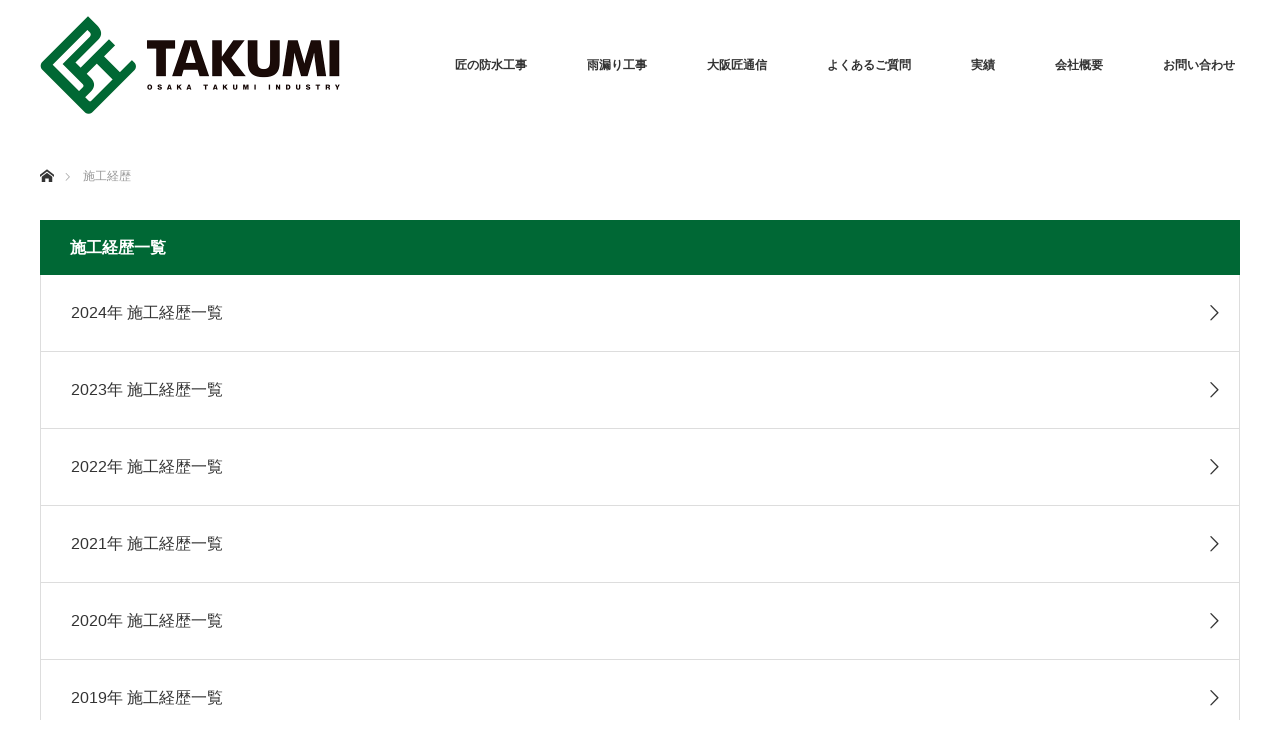

--- FILE ---
content_type: text/html; charset=UTF-8
request_url: https://takumi-kougyo.co.jp/history/
body_size: 12324
content:
<!DOCTYPE html>
<html class="pc" lang="ja">
<head prefix="og: http://ogp.me/ns# fb: http://ogp.me/ns/fb#">
<meta charset="UTF-8">
<!--[if IE]><meta http-equiv="X-UA-Compatible" content="IE=edge"><![endif]-->
<meta name="viewport" content="width=device-width">
<title>施工経歴 アーカイブ | 大阪・東大阪での防水工事、雨漏り補修は大阪匠工業へ</title>
<meta property="og:type" content="website">
<meta property="og:url" content="https://takumi-kougyo.co.jp/history/">
<meta property="og:title" content="施工経歴 アーカイブ | 大阪・東大阪での防水工事、雨漏り補修は大阪匠工業へ">
<meta property="og:description" content="">
<meta property="og:site_name" content="大阪・東大阪での防水工事、雨漏り補修は大阪匠工業へ">
<meta property="og:image" content="https://takumi-kougyo.co.jp/wp_t/wp-content/uploads/2022/04/takumi_ogp.png">
<meta property="og:image:secure_url" content="https://takumi-kougyo.co.jp/wp_t/wp-content/uploads/2022/04/takumi_ogp.png"> 
<meta property="og:image:width" content="1200"> 
<meta property="og:image:height" content="630">
<meta name="twitter:card" content="summary">
<meta name="twitter:site" content="@takumi_kougyo">
<meta name="twitter:creator" content="takumi_kougyo">
<meta name="twitter:title" content="施工経歴 アーカイブ | 大阪・東大阪での防水工事、雨漏り補修は大阪匠工業へ">
<meta property="twitter:description" content="">
<link rel="pingback" href="https://takumi-kougyo.co.jp/wp_t/xmlrpc.php">
<meta name='robots' content='index, follow, max-image-preview:large, max-snippet:-1, max-video-preview:-1' />

	<!-- This site is optimized with the Yoast SEO plugin v21.1 - https://yoast.com/wordpress/plugins/seo/ -->
	<link rel="canonical" href="https://takumi-kougyo.co.jp/history/" />
	<link rel="next" href="https://takumi-kougyo.co.jp/history/page/2/" />
	<meta property="og:locale" content="ja_JP" />
	<meta property="og:type" content="website" />
	<meta property="og:title" content="施工経歴 アーカイブ | 大阪・東大阪での防水工事、雨漏り補修は大阪匠工業へ" />
	<meta property="og:url" content="https://takumi-kougyo.co.jp/history/" />
	<meta property="og:site_name" content="大阪・東大阪での防水工事、雨漏り補修は大阪匠工業へ" />
	<meta name="twitter:card" content="summary_large_image" />
	<script type="application/ld+json" class="yoast-schema-graph">{"@context":"https://schema.org","@graph":[{"@type":"CollectionPage","@id":"https://takumi-kougyo.co.jp/history/","url":"https://takumi-kougyo.co.jp/history/","name":"施工経歴 アーカイブ | 大阪・東大阪での防水工事、雨漏り補修は大阪匠工業へ","isPartOf":{"@id":"https://takumi-kougyo.co.jp/#website"},"breadcrumb":{"@id":"https://takumi-kougyo.co.jp/history/#breadcrumb"},"inLanguage":"ja"},{"@type":"BreadcrumbList","@id":"https://takumi-kougyo.co.jp/history/#breadcrumb","itemListElement":[{"@type":"ListItem","position":1,"name":"ホーム","item":"https://takumi-kougyo.co.jp/"},{"@type":"ListItem","position":2,"name":"施工経歴"}]},{"@type":"WebSite","@id":"https://takumi-kougyo.co.jp/#website","url":"https://takumi-kougyo.co.jp/","name":"大阪・東大阪での防水工事、雨漏り補修は大阪匠工業へ","description":"","potentialAction":[{"@type":"SearchAction","target":{"@type":"EntryPoint","urlTemplate":"https://takumi-kougyo.co.jp/?s={search_term_string}"},"query-input":"required name=search_term_string"}],"inLanguage":"ja"}]}</script>
	<!-- / Yoast SEO plugin. -->


<link rel='dns-prefetch' href='//webfonts.xserver.jp' />
<link rel="alternate" type="application/rss+xml" title="大阪・東大阪での防水工事、雨漏り補修は大阪匠工業へ &raquo; フィード" href="https://takumi-kougyo.co.jp/feed/" />
<link rel="alternate" type="application/rss+xml" title="大阪・東大阪での防水工事、雨漏り補修は大阪匠工業へ &raquo; コメントフィード" href="https://takumi-kougyo.co.jp/comments/feed/" />
<link rel="alternate" type="application/rss+xml" title="大阪・東大阪での防水工事、雨漏り補修は大阪匠工業へ &raquo; 施工経歴 フィード" href="https://takumi-kougyo.co.jp/history/feed/" />
<script type="text/javascript">
window._wpemojiSettings = {"baseUrl":"https:\/\/s.w.org\/images\/core\/emoji\/14.0.0\/72x72\/","ext":".png","svgUrl":"https:\/\/s.w.org\/images\/core\/emoji\/14.0.0\/svg\/","svgExt":".svg","source":{"concatemoji":"https:\/\/takumi-kougyo.co.jp\/wp_t\/wp-includes\/js\/wp-emoji-release.min.js?ver=442cc25df6aa59c9d8b2a5ac9b70a058"}};
/*! This file is auto-generated */
!function(e,a,t){var n,r,o,i=a.createElement("canvas"),p=i.getContext&&i.getContext("2d");function s(e,t){var a=String.fromCharCode,e=(p.clearRect(0,0,i.width,i.height),p.fillText(a.apply(this,e),0,0),i.toDataURL());return p.clearRect(0,0,i.width,i.height),p.fillText(a.apply(this,t),0,0),e===i.toDataURL()}function c(e){var t=a.createElement("script");t.src=e,t.defer=t.type="text/javascript",a.getElementsByTagName("head")[0].appendChild(t)}for(o=Array("flag","emoji"),t.supports={everything:!0,everythingExceptFlag:!0},r=0;r<o.length;r++)t.supports[o[r]]=function(e){if(p&&p.fillText)switch(p.textBaseline="top",p.font="600 32px Arial",e){case"flag":return s([127987,65039,8205,9895,65039],[127987,65039,8203,9895,65039])?!1:!s([55356,56826,55356,56819],[55356,56826,8203,55356,56819])&&!s([55356,57332,56128,56423,56128,56418,56128,56421,56128,56430,56128,56423,56128,56447],[55356,57332,8203,56128,56423,8203,56128,56418,8203,56128,56421,8203,56128,56430,8203,56128,56423,8203,56128,56447]);case"emoji":return!s([129777,127995,8205,129778,127999],[129777,127995,8203,129778,127999])}return!1}(o[r]),t.supports.everything=t.supports.everything&&t.supports[o[r]],"flag"!==o[r]&&(t.supports.everythingExceptFlag=t.supports.everythingExceptFlag&&t.supports[o[r]]);t.supports.everythingExceptFlag=t.supports.everythingExceptFlag&&!t.supports.flag,t.DOMReady=!1,t.readyCallback=function(){t.DOMReady=!0},t.supports.everything||(n=function(){t.readyCallback()},a.addEventListener?(a.addEventListener("DOMContentLoaded",n,!1),e.addEventListener("load",n,!1)):(e.attachEvent("onload",n),a.attachEvent("onreadystatechange",function(){"complete"===a.readyState&&t.readyCallback()})),(e=t.source||{}).concatemoji?c(e.concatemoji):e.wpemoji&&e.twemoji&&(c(e.twemoji),c(e.wpemoji)))}(window,document,window._wpemojiSettings);
</script>
<style type="text/css">
img.wp-smiley,
img.emoji {
	display: inline !important;
	border: none !important;
	box-shadow: none !important;
	height: 1em !important;
	width: 1em !important;
	margin: 0 0.07em !important;
	vertical-align: -0.1em !important;
	background: none !important;
	padding: 0 !important;
}
</style>
	<link rel='stylesheet' id='style-css' href='https://takumi-kougyo.co.jp/wp_t/wp-content/themes/monolith_tcd042/style.css?ver=1.9.1' type='text/css' media='all' />
<link rel='stylesheet' id='wp-block-library-css' href='https://takumi-kougyo.co.jp/wp_t/wp-includes/css/dist/block-library/style.min.css?ver=442cc25df6aa59c9d8b2a5ac9b70a058' type='text/css' media='all' />
<link rel='stylesheet' id='classic-theme-styles-css' href='https://takumi-kougyo.co.jp/wp_t/wp-includes/css/classic-themes.min.css?ver=1' type='text/css' media='all' />
<style id='global-styles-inline-css' type='text/css'>
body{--wp--preset--color--black: #000000;--wp--preset--color--cyan-bluish-gray: #abb8c3;--wp--preset--color--white: #ffffff;--wp--preset--color--pale-pink: #f78da7;--wp--preset--color--vivid-red: #cf2e2e;--wp--preset--color--luminous-vivid-orange: #ff6900;--wp--preset--color--luminous-vivid-amber: #fcb900;--wp--preset--color--light-green-cyan: #7bdcb5;--wp--preset--color--vivid-green-cyan: #00d084;--wp--preset--color--pale-cyan-blue: #8ed1fc;--wp--preset--color--vivid-cyan-blue: #0693e3;--wp--preset--color--vivid-purple: #9b51e0;--wp--preset--gradient--vivid-cyan-blue-to-vivid-purple: linear-gradient(135deg,rgba(6,147,227,1) 0%,rgb(155,81,224) 100%);--wp--preset--gradient--light-green-cyan-to-vivid-green-cyan: linear-gradient(135deg,rgb(122,220,180) 0%,rgb(0,208,130) 100%);--wp--preset--gradient--luminous-vivid-amber-to-luminous-vivid-orange: linear-gradient(135deg,rgba(252,185,0,1) 0%,rgba(255,105,0,1) 100%);--wp--preset--gradient--luminous-vivid-orange-to-vivid-red: linear-gradient(135deg,rgba(255,105,0,1) 0%,rgb(207,46,46) 100%);--wp--preset--gradient--very-light-gray-to-cyan-bluish-gray: linear-gradient(135deg,rgb(238,238,238) 0%,rgb(169,184,195) 100%);--wp--preset--gradient--cool-to-warm-spectrum: linear-gradient(135deg,rgb(74,234,220) 0%,rgb(151,120,209) 20%,rgb(207,42,186) 40%,rgb(238,44,130) 60%,rgb(251,105,98) 80%,rgb(254,248,76) 100%);--wp--preset--gradient--blush-light-purple: linear-gradient(135deg,rgb(255,206,236) 0%,rgb(152,150,240) 100%);--wp--preset--gradient--blush-bordeaux: linear-gradient(135deg,rgb(254,205,165) 0%,rgb(254,45,45) 50%,rgb(107,0,62) 100%);--wp--preset--gradient--luminous-dusk: linear-gradient(135deg,rgb(255,203,112) 0%,rgb(199,81,192) 50%,rgb(65,88,208) 100%);--wp--preset--gradient--pale-ocean: linear-gradient(135deg,rgb(255,245,203) 0%,rgb(182,227,212) 50%,rgb(51,167,181) 100%);--wp--preset--gradient--electric-grass: linear-gradient(135deg,rgb(202,248,128) 0%,rgb(113,206,126) 100%);--wp--preset--gradient--midnight: linear-gradient(135deg,rgb(2,3,129) 0%,rgb(40,116,252) 100%);--wp--preset--duotone--dark-grayscale: url('#wp-duotone-dark-grayscale');--wp--preset--duotone--grayscale: url('#wp-duotone-grayscale');--wp--preset--duotone--purple-yellow: url('#wp-duotone-purple-yellow');--wp--preset--duotone--blue-red: url('#wp-duotone-blue-red');--wp--preset--duotone--midnight: url('#wp-duotone-midnight');--wp--preset--duotone--magenta-yellow: url('#wp-duotone-magenta-yellow');--wp--preset--duotone--purple-green: url('#wp-duotone-purple-green');--wp--preset--duotone--blue-orange: url('#wp-duotone-blue-orange');--wp--preset--font-size--small: 13px;--wp--preset--font-size--medium: 20px;--wp--preset--font-size--large: 36px;--wp--preset--font-size--x-large: 42px;--wp--preset--spacing--20: 0.44rem;--wp--preset--spacing--30: 0.67rem;--wp--preset--spacing--40: 1rem;--wp--preset--spacing--50: 1.5rem;--wp--preset--spacing--60: 2.25rem;--wp--preset--spacing--70: 3.38rem;--wp--preset--spacing--80: 5.06rem;}:where(.is-layout-flex){gap: 0.5em;}body .is-layout-flow > .alignleft{float: left;margin-inline-start: 0;margin-inline-end: 2em;}body .is-layout-flow > .alignright{float: right;margin-inline-start: 2em;margin-inline-end: 0;}body .is-layout-flow > .aligncenter{margin-left: auto !important;margin-right: auto !important;}body .is-layout-constrained > .alignleft{float: left;margin-inline-start: 0;margin-inline-end: 2em;}body .is-layout-constrained > .alignright{float: right;margin-inline-start: 2em;margin-inline-end: 0;}body .is-layout-constrained > .aligncenter{margin-left: auto !important;margin-right: auto !important;}body .is-layout-constrained > :where(:not(.alignleft):not(.alignright):not(.alignfull)){max-width: var(--wp--style--global--content-size);margin-left: auto !important;margin-right: auto !important;}body .is-layout-constrained > .alignwide{max-width: var(--wp--style--global--wide-size);}body .is-layout-flex{display: flex;}body .is-layout-flex{flex-wrap: wrap;align-items: center;}body .is-layout-flex > *{margin: 0;}:where(.wp-block-columns.is-layout-flex){gap: 2em;}.has-black-color{color: var(--wp--preset--color--black) !important;}.has-cyan-bluish-gray-color{color: var(--wp--preset--color--cyan-bluish-gray) !important;}.has-white-color{color: var(--wp--preset--color--white) !important;}.has-pale-pink-color{color: var(--wp--preset--color--pale-pink) !important;}.has-vivid-red-color{color: var(--wp--preset--color--vivid-red) !important;}.has-luminous-vivid-orange-color{color: var(--wp--preset--color--luminous-vivid-orange) !important;}.has-luminous-vivid-amber-color{color: var(--wp--preset--color--luminous-vivid-amber) !important;}.has-light-green-cyan-color{color: var(--wp--preset--color--light-green-cyan) !important;}.has-vivid-green-cyan-color{color: var(--wp--preset--color--vivid-green-cyan) !important;}.has-pale-cyan-blue-color{color: var(--wp--preset--color--pale-cyan-blue) !important;}.has-vivid-cyan-blue-color{color: var(--wp--preset--color--vivid-cyan-blue) !important;}.has-vivid-purple-color{color: var(--wp--preset--color--vivid-purple) !important;}.has-black-background-color{background-color: var(--wp--preset--color--black) !important;}.has-cyan-bluish-gray-background-color{background-color: var(--wp--preset--color--cyan-bluish-gray) !important;}.has-white-background-color{background-color: var(--wp--preset--color--white) !important;}.has-pale-pink-background-color{background-color: var(--wp--preset--color--pale-pink) !important;}.has-vivid-red-background-color{background-color: var(--wp--preset--color--vivid-red) !important;}.has-luminous-vivid-orange-background-color{background-color: var(--wp--preset--color--luminous-vivid-orange) !important;}.has-luminous-vivid-amber-background-color{background-color: var(--wp--preset--color--luminous-vivid-amber) !important;}.has-light-green-cyan-background-color{background-color: var(--wp--preset--color--light-green-cyan) !important;}.has-vivid-green-cyan-background-color{background-color: var(--wp--preset--color--vivid-green-cyan) !important;}.has-pale-cyan-blue-background-color{background-color: var(--wp--preset--color--pale-cyan-blue) !important;}.has-vivid-cyan-blue-background-color{background-color: var(--wp--preset--color--vivid-cyan-blue) !important;}.has-vivid-purple-background-color{background-color: var(--wp--preset--color--vivid-purple) !important;}.has-black-border-color{border-color: var(--wp--preset--color--black) !important;}.has-cyan-bluish-gray-border-color{border-color: var(--wp--preset--color--cyan-bluish-gray) !important;}.has-white-border-color{border-color: var(--wp--preset--color--white) !important;}.has-pale-pink-border-color{border-color: var(--wp--preset--color--pale-pink) !important;}.has-vivid-red-border-color{border-color: var(--wp--preset--color--vivid-red) !important;}.has-luminous-vivid-orange-border-color{border-color: var(--wp--preset--color--luminous-vivid-orange) !important;}.has-luminous-vivid-amber-border-color{border-color: var(--wp--preset--color--luminous-vivid-amber) !important;}.has-light-green-cyan-border-color{border-color: var(--wp--preset--color--light-green-cyan) !important;}.has-vivid-green-cyan-border-color{border-color: var(--wp--preset--color--vivid-green-cyan) !important;}.has-pale-cyan-blue-border-color{border-color: var(--wp--preset--color--pale-cyan-blue) !important;}.has-vivid-cyan-blue-border-color{border-color: var(--wp--preset--color--vivid-cyan-blue) !important;}.has-vivid-purple-border-color{border-color: var(--wp--preset--color--vivid-purple) !important;}.has-vivid-cyan-blue-to-vivid-purple-gradient-background{background: var(--wp--preset--gradient--vivid-cyan-blue-to-vivid-purple) !important;}.has-light-green-cyan-to-vivid-green-cyan-gradient-background{background: var(--wp--preset--gradient--light-green-cyan-to-vivid-green-cyan) !important;}.has-luminous-vivid-amber-to-luminous-vivid-orange-gradient-background{background: var(--wp--preset--gradient--luminous-vivid-amber-to-luminous-vivid-orange) !important;}.has-luminous-vivid-orange-to-vivid-red-gradient-background{background: var(--wp--preset--gradient--luminous-vivid-orange-to-vivid-red) !important;}.has-very-light-gray-to-cyan-bluish-gray-gradient-background{background: var(--wp--preset--gradient--very-light-gray-to-cyan-bluish-gray) !important;}.has-cool-to-warm-spectrum-gradient-background{background: var(--wp--preset--gradient--cool-to-warm-spectrum) !important;}.has-blush-light-purple-gradient-background{background: var(--wp--preset--gradient--blush-light-purple) !important;}.has-blush-bordeaux-gradient-background{background: var(--wp--preset--gradient--blush-bordeaux) !important;}.has-luminous-dusk-gradient-background{background: var(--wp--preset--gradient--luminous-dusk) !important;}.has-pale-ocean-gradient-background{background: var(--wp--preset--gradient--pale-ocean) !important;}.has-electric-grass-gradient-background{background: var(--wp--preset--gradient--electric-grass) !important;}.has-midnight-gradient-background{background: var(--wp--preset--gradient--midnight) !important;}.has-small-font-size{font-size: var(--wp--preset--font-size--small) !important;}.has-medium-font-size{font-size: var(--wp--preset--font-size--medium) !important;}.has-large-font-size{font-size: var(--wp--preset--font-size--large) !important;}.has-x-large-font-size{font-size: var(--wp--preset--font-size--x-large) !important;}
.wp-block-navigation a:where(:not(.wp-element-button)){color: inherit;}
:where(.wp-block-columns.is-layout-flex){gap: 2em;}
.wp-block-pullquote{font-size: 1.5em;line-height: 1.6;}
</style>
<link rel='stylesheet' id='contact-form-7-css' href='https://takumi-kougyo.co.jp/wp_t/wp-content/plugins/contact-form-7/includes/css/styles.css?ver=5.7.7' type='text/css' media='all' />
<link rel='stylesheet' id='fancybox-css' href='https://takumi-kougyo.co.jp/wp_t/wp-content/plugins/easy-fancybox/fancybox/1.5.4/jquery.fancybox.min.css?ver=442cc25df6aa59c9d8b2a5ac9b70a058' type='text/css' media='screen' />
<script type='text/javascript' src='https://takumi-kougyo.co.jp/wp_t/wp-includes/js/jquery/jquery.min.js?ver=3.6.1' id='jquery-core-js'></script>
<script type='text/javascript' src='https://takumi-kougyo.co.jp/wp_t/wp-includes/js/jquery/jquery-migrate.min.js?ver=3.3.2' id='jquery-migrate-js'></script>
<script type='text/javascript' src='//webfonts.xserver.jp/js/xserverv3.js?fadein=0&#038;ver=2.0.8' id='typesquare_std-js'></script>
<link rel="https://api.w.org/" href="https://takumi-kougyo.co.jp/wp-json/" /><style type='text/css'>
#post-3913 h1,#post-3913 h2,#post-3913 h3,#post-3913 h1:lang(ja),#post-3913 h2:lang(ja),#post-3913 h3:lang(ja),#post-3913 .entry-title:lang(ja){ font-family: "新ゴ R";}#post-3613 h1,#post-3613 h2,#post-3613 h3,#post-3613 h1:lang(ja),#post-3613 h2:lang(ja),#post-3613 h3:lang(ja),#post-3613 .entry-title:lang(ja){ font-family: "新ゴ R";}#post-2998 h1,#post-2998 h2,#post-2998 h3,#post-2998 h1:lang(ja),#post-2998 h2:lang(ja),#post-2998 h3:lang(ja),#post-2998 .entry-title:lang(ja){ font-family: "新ゴ R";}#post-2997 h1,#post-2997 h2,#post-2997 h3,#post-2997 h1:lang(ja),#post-2997 h2:lang(ja),#post-2997 h3:lang(ja),#post-2997 .entry-title:lang(ja){ font-family: "新ゴ R";}#post-2996 h1,#post-2996 h2,#post-2996 h3,#post-2996 h1:lang(ja),#post-2996 h2:lang(ja),#post-2996 h3:lang(ja),#post-2996 .entry-title:lang(ja){ font-family: "新ゴ R";}#post-2995 h1,#post-2995 h2,#post-2995 h3,#post-2995 h1:lang(ja),#post-2995 h2:lang(ja),#post-2995 h3:lang(ja),#post-2995 .entry-title:lang(ja){ font-family: "新ゴ R";}#post-2994 h1,#post-2994 h2,#post-2994 h3,#post-2994 h1:lang(ja),#post-2994 h2:lang(ja),#post-2994 h3:lang(ja),#post-2994 .entry-title:lang(ja){ font-family: "新ゴ R";}#post-2992 h1,#post-2992 h2,#post-2992 h3,#post-2992 h1:lang(ja),#post-2992 h2:lang(ja),#post-2992 h3:lang(ja),#post-2992 .entry-title:lang(ja){ font-family: "新ゴ R";}#post-2401 h1,#post-2401 h2,#post-2401 h3,#post-2401 h1:lang(ja),#post-2401 h2:lang(ja),#post-2401 h3:lang(ja),#post-2401 .entry-title:lang(ja){ font-family: "新ゴ R";}#post-2406 h1,#post-2406 h2,#post-2406 h3,#post-2406 h1:lang(ja),#post-2406 h2:lang(ja),#post-2406 h3:lang(ja),#post-2406 .entry-title:lang(ja){ font-family: "新ゴ R";}#post-3018 h1,#post-3018 h2,#post-3018 h3,#post-3018 h1:lang(ja),#post-3018 h2:lang(ja),#post-3018 h3:lang(ja),#post-3018 .entry-title:lang(ja){ font-family: "新ゴ R";}#post-3017 h1,#post-3017 h2,#post-3017 h3,#post-3017 h1:lang(ja),#post-3017 h2:lang(ja),#post-3017 h3:lang(ja),#post-3017 .entry-title:lang(ja){ font-family: "新ゴ R";}</style>

<link rel="stylesheet" href="https://takumi-kougyo.co.jp/wp_t/wp-content/themes/monolith_tcd042/css/design-plus.css?ver=1.9.1">
<link rel="stylesheet" href="https://takumi-kougyo.co.jp/wp_t/wp-content/themes/monolith_tcd042/css/sns-botton.css?ver=1.9.1">
<link rel="stylesheet" href="https://fonts.googleapis.com/css?family=Roboto:100,300">
<link rel="stylesheet" media="screen and (max-width:770px)" href="https://takumi-kougyo.co.jp/wp_t/wp-content/themes/monolith_tcd042/css/responsive.css?ver=1.9.1">
<link rel="stylesheet" media="screen and (max-width:770px)" href="https://takumi-kougyo.co.jp/wp_t/wp-content/themes/monolith_tcd042/css/footer-bar.css?ver=1.9.1">

<script src="https://takumi-kougyo.co.jp/wp_t/wp-content/themes/monolith_tcd042/js/jquery.easing.1.3.js?ver=1.9.1"></script>
<script src="https://takumi-kougyo.co.jp/wp_t/wp-content/themes/monolith_tcd042/js/jscript.js?ver=1.9.1"></script>
<script src="https://takumi-kougyo.co.jp/wp_t/wp-content/themes/monolith_tcd042/js/comment.js?ver=1.9.1"></script>
<script src="https://takumi-kougyo.co.jp/wp_t/wp-content/themes/monolith_tcd042/js/header_fix.js?ver=1.9.1"></script>

<style type="text/css">
body, input, textarea { font-family: "Segoe UI", Verdana, "游ゴシック", YuGothic, "Hiragino Kaku Gothic ProN", Meiryo, sans-serif; }
.rich_font { font-family: "Hiragino Sans", "ヒラギノ角ゴ ProN", "Hiragino Kaku Gothic ProN", "游ゴシック", YuGothic, "メイリオ", Meiryo, sans-serif; font-weight: 100;
}

body { font-size:16px; }

.pc #header .logo { font-size:21px; }
.pc #footer_top .logo { font-size:21px; }
.mobile #header .logo { font-size:18px; }
#footer_top { background: #F7F7F7; }

#logo_image img { width:50%; height:50%; }
#logo_image_mobile img { width:50%; height:50%; }

#blog_list li .image img, #related_post li a.image img, .styled_post_list1 .image img, #recent_news .image img, .project_list_widget .image img, .index_box_list .image img, #project_list .image img, #previous_next_post .image img {
  -webkit-transition: all 0.75s ease; -moz-transition: all 0.75s ease; transition: all 0.75s ease;
  -webkit-transform: scale(1); -moz-transform: scale(1); -ms-transform: scale(1); -o-transform: scale(1); transform: scale(1);
  -webkit-backface-visibility:hidden; backface-visibility:hidden;
}
#blog_list li .image:hover img, #related_post li a.image:hover img, .styled_post_list1 .image:hover img, #recent_news .image:hover img, .project_list_widget .image:hover img, .index_box_list .image:hover img, #project_list li:hover img, #previous_next_post .image:hover img {
  -webkit-transform: scale(1.2); -moz-transform: scale(1.2); -ms-transform: scale(1.2); -o-transform: scale(1.2); transform: scale(1.2);
}

.pc #global_menu > ul > li > a { color:#333333; }


a:hover, #comment_header ul li a:hover, .pc #global_menu > ul > li.active > a, .pc #global_menu li.current-menu-item > a, .pc #global_menu > ul > li > a:hover, #header_logo .logo a:hover, #bread_crumb li.home a:hover:before, #bread_crumb li a:hover,
 #archive_news_list li a .entry-date, #related_post li .title a:hover, #comment_headline, #footer_widget .footer_headline, .index_news_list ol a .entry-date, .footer_menu li:first-child a, .footer_menu li:only-child a, .color_headline, #project_title, #project_list .title span.project_title, .post_content a, .custom-html-widget a
  { color:#006835; }

.post_content a:hover, .custom-html-widget a:hover
{ color:#00A856; }

.pc #global_menu ul ul a, #return_top a:hover, .next_page_link a:hover, .collapse_category_list li a:hover .count, .slick-arrow:hover, #blog_list .category a:hover, #index_blog .index_blog_link:hover, #footer_address .button:hover, #post_meta_top .category a:hover,
 #archive_news_list .headline, .side_headline, #previous_next_page a:hover, .page_navi a:hover, .page_navi span.current, .page_navi p.back a:hover, .collapse_category_list li a:hover .count, .mobile #global_menu li a:hover,
  #wp-calendar td a:hover, #wp-calendar #prev a:hover, #wp-calendar #next a:hover, .widget_search #search-btn input:hover, .widget_search #searchsubmit:hover, .side_widget.google_search #searchsubmit:hover,
   #submit_comment:hover, #comment_header ul li a:hover, #comment_header ul li.comment_switch_active a, #comment_header #comment_closed p, #post_pagination a:hover, #post_pagination p, a.menu_button:hover, .mobile .footer_menu a:hover, .mobile #footer_menu_bottom li a:hover,
  .project_pager a:hover, #project_catgory_sort li a.active, #project_catgory_sort li a:hover, #project_catgory_sort li.current-cat a, #project_side_content h3
 { background-color:#006835; }

.pc #global_menu ul ul a:hover, .index_news_list a.archive_link:hover
 { background-color:#00A856; }

#recent_news .headline, .index_news_list .headline, #blog_list .date, #post_meta_top .date, #related_post
 { background-color:#000000; }

.index_news_list a.archive_link, #index_blog .index_blog_link, .page_navi p.back a
{ background-color:#BBBBBB; }

#comment_textarea textarea:focus, #guest_info input:focus, #comment_header ul li a:hover, #comment_header ul li.comment_switch_active a, #comment_header #comment_closed p, #post_meta_top .category a:hover, #project_catgory_sort .current-cat, #project_catgory_sort li:hover, #project_catgory_sort .current-cat:last-child, #post_pagination p, #post_pagination a:hover, .page_navi span.current, .page_navi a:hover
 { border-color:#006835; }
#project_catgory_sort .current-cat + li, #project_catgory_sort li:hover + li, .page_navi .current-cat + li a
{ border-left-color:#006835; }

@media screen and (max-width:600px) {
  #project_catgory_sort .current-cat { border-right-color:#006835!important; }
}

#comment_header ul li.comment_switch_active a:after, #comment_header #comment_closed p:after
 { border-color:#006835 transparent transparent transparent; }

.collapse_category_list li a:before
 { border-color: transparent transparent transparent #006835; }


#archive_headline { font-size:36px; }
#category_desc { font-size:14px; }
#blog_list .image:before { background:rgba(0,105,140,0.5); }
#site_loader_spinner { border:4px solid rgba(0,104,53,0.2); border-top-color:#006835; }


.index_news_list a.archive_link, #index_blog .index_blog_link, .page_navi p.back a
{  background-color:#555;  }

.pc .header_fix {
  padding-top: 130px;
}

.pc a[href*="tel:"] {
pointer-events: none;
cursor: default;
text-decoration: none;
color: #333;
}


#blog_list li .image img,
#related_post li a.image img,
.styled_post_list1 .image img,
#recent_news .image img,
.project_list_widget .image img,
.index_box_list .image img,
#project_list .image img,
#previous_next_post .image img {
  object-fit: cover;
}

#index_project .catchphrase {
  margin-bottom: 40px;
}
#index_project .catchphrase > .headline {
  font-weight: normal;
}
.index_box_list .headline {
  font-weight: bold;
}
.index_box_list .desc {}
#index_project .catchphrase .works_title {
  text-align: left;
  margin-top: 80px;
}
#index_project .catchphrase .works_title .headline {
  text-align: left;
  font-size: 40px;
  line-height: 200%;
  margin: 0 30px 0 0;
  display: inline-block;
  vertical-align: middle;
}
#index_project .catchphrase .works_title .desc {
  text-align: left;
  line-height: 200%;
  display: inline-block;
  vertical-align: middle;
  margin: 0;
}

.post_content .service_headline_1 {
  padding: 20px;
  border: 1px solid #ccc;
  border-bottom: 5px solid #006835;
  border-radius: 2px;
  background: linear-gradient(to bottom, #ffffff, #eeeeee);
}

.post_content .service_headline_2 {
  padding: 0;
  position: relative;
  display: block;
}
.post_content .service_headline_2:before {
  display: block;
  width: 100%;
  content: '';
  background: #333;
  height: 1px;
  position: absolute;
  top: 50%;
  z-index: 1;
}
.post_content .service_headline_2 span {
  display: inline-block;
  background: #fff;
  padding: 21px 20px 19px;
  position: relative;
  z-index: 200;
  left: 20px;
}

.mobile .post_content .history_table {}

.mobile .post_content .history_table table,
.mobile .post_content .history_table th,
.mobile .post_content .history_table td {
  display: block;
  border: none;
  background: transparent;
  text-align: left;
  padding: 0;
  margin: 0;
  line-height: 1.5;
}

.mobile .post_content .history_table #h_table_title {
  display: none;
}

.mobile .post_content .history_table #h_table_title {
  display: none;
}

.mobile .post_content .history_table tr {
  display: flex;
  flex-direction: row;
  flex-wrap: wrap;
  border: none;
  background: transparent;
  text-align: left;
  padding: 0;
  margin: 0 0 20px;
}
.mobile .post_content .history_table tr th:nth-child(1) {
  order: 3;
  font-weight: bold;
  width: 100%;
}
.mobile .post_content .history_table tr td:nth-child(2) {
  order: 1;
  font-size: 12px;
  color: #999;
}
.mobile .post_content .history_table tr td:nth-child(3) {
  order: 2;
  font-size: 12px;
  padding-left: 10px;
  color: #999;
}


.pc .before-after {
  padding: 0 100px;
  display: flex;
  flex-direction: column;
  align-items: flex-end;
}
.pc .before-after .photo-before {
  margin-top: 20px;
  width: 50%;
  position: relative;
  border: 1px solid #bbb;
  padding: 5px;
}
.pc .before-after .photo-before img.left-arrow {
  display: block;
  position: absolute;
  left: -50%;
  top: -40px;
  width: 50%;
}
.pc .before-after .photo-after {

  width: 100%;
  position: relative;
  border: 1px solid #bbb;
  padding: 5px;
}
.pc .before-after .photo-after + .photo-after {
  margin-top: 20px;
}
.pc .before-after .photo a,
.pc .before-after .photo img {
  margin: 0;
  display: block;
  width: 100%;
}
.pc .before-after .photo p {
  margin: 0;
}
.pc .before-after .sub-text {
  width: 138px;
  position: absolute;
  padding: 5px 0 4px;
  left: 17px;
  top: 17px;
  color: #FFF;
  text-align: center;
  font-weight: bold;
  border-radius: 5px;
  background-color: #006835;
}

.pc .sample-photo {}
.pc .sample-photo .sample-photo-list {
  list-style: none;
  margin-left: 0;
  display: flex;
  justify-content: space-between;
  flex-wrap: wrap;
}
.pc .sample-photo .sample-photo-list li {
  width: 33%;
}
.pc .sample-photo .sample-photo-list li h5 {
  background-color: #006835;
}

.mobile .before-after {
  padding: 0 0px;
  display: flex;
  flex-direction: column;
  align-items: flex-end;
}
.mobile .before-after .photo-before {
  margin-top: 10px;
  width: 50%;
  position: relative;
  border: 1px solid #bbb;
  padding: 3px;
}
.mobile .before-after .photo-before img.left-arrow {
  display: block;
  position: absolute;
  left: -50%;
  top: -20px;
  width: 50%;
}
.mobile .before-after .photo-after {

  width: 100%;
  position: relative;
  border: 1px solid #bbb;
  padding: 3px;
}
.mobile .before-after .photo-after + .photo-after {
  margin-top: 10px;
}
.mobile .before-after .photo a,
.mobile .before-after .photo img {
  margin: 0;
  display: block;
  width: 100%;
}
.mobile .before-after .photo p {
  margin: 0;
}
.mobile .before-after .sub-text {
  width: auto;
  position: absolute;
  padding: 2px 10px 2px;
  left: 5px;
  top: 5px;
  font-size: 10px;
  color: #FFF;
  text-align: center;
  font-weight: bold;
  border-radius: 2px;
  background-color: #006835;
}

.mobile .sample-photo {}
.mobile .sample-photo .sample-photo-list {
  list-style: none;
  margin-left: 0;
  display: block;
  justify-content: space-between;
  flex-wrap: wrap;
}
.mobile .sample-photo .sample-photo-list li {
  width: 100%;
}
.mobile .sample-photo .sample-photo-list li h5 {
  background-color: #006835;
  font-size: 14px;
}
</style>





<noscript><style>.lazyload[data-src]{display:none !important;}</style></noscript><style>.lazyload{background-image:none !important;}.lazyload:before{background-image:none !important;}</style><link rel="icon" href="https://takumi-kougyo.co.jp/wp_t/wp-content/uploads/2021/09/takumi_favicon.png" sizes="32x32" />
<link rel="icon" href="https://takumi-kougyo.co.jp/wp_t/wp-content/uploads/2021/09/takumi_favicon.png" sizes="192x192" />
<link rel="apple-touch-icon" href="https://takumi-kougyo.co.jp/wp_t/wp-content/uploads/2021/09/takumi_favicon.png" />
<meta name="msapplication-TileImage" content="https://takumi-kougyo.co.jp/wp_t/wp-content/uploads/2021/09/takumi_favicon.png" />
<script src="https://kit.fontawesome.com/5db90a0e21.js" crossorigin="anonymous"></script>

<!-- Global site tag (gtag.js) - Google Analytics -->
<script async src="https://www.googletagmanager.com/gtag/js?id=G-G7NWJLLW0R"></script>
<script>
  window.dataLayer = window.dataLayer || [];
  function gtag(){dataLayer.push(arguments);}
  gtag('js', new Date());

  gtag('config', 'G-G7NWJLLW0R');
</script>

<script type="text/javascript">
    (function(c,l,a,r,i,t,y){
        c[a]=c[a]||function(){(c[a].q=c[a].q||[]).push(arguments)};
        t=l.createElement(r);t.async=1;t.src="https://www.clarity.ms/tag/"+i;
        y=l.getElementsByTagName(r)[0];y.parentNode.insertBefore(t,y);
    })(window, document, "clarity", "script", "bgm0ycely9");
</script>
</head>
<body data-rsssl=1 id="body" class="archive post-type-archive post-type-archive-history fix_top mobile_header_fix">


 <div id="header" style="background-color: rgba(255, 255, 255, 0.7);">
  <div id="header_inner" class="clearfix">
   <div id="logo_image">
 <h1 class="logo">
  <a href="https://takumi-kougyo.co.jp/" title="大阪・東大阪での防水工事、雨漏り補修は大阪匠工業へ" data-label="大阪・東大阪での防水工事、雨漏り補修は大阪匠工業へ"><img class="h_logo lazyload" src="[data-uri]" alt="大阪・東大阪での防水工事、雨漏り補修は大阪匠工業へ" title="大阪・東大阪での防水工事、雨漏り補修は大阪匠工業へ" data-src="https://takumi-kougyo.co.jp/wp_t/wp-content/uploads/2022/02/takumi_logo.png?1768350989" decoding="async" data-eio-rwidth="600" data-eio-rheight="200" /><noscript><img class="h_logo" src="https://takumi-kougyo.co.jp/wp_t/wp-content/uploads/2022/02/takumi_logo.png?1768350989" alt="大阪・東大阪での防水工事、雨漏り補修は大阪匠工業へ" title="大阪・東大阪での防水工事、雨漏り補修は大阪匠工業へ" data-eio="l" /></noscript></a>
 </h1>
</div>

  
      <div id="global_menu">
    <ul id="menu-%e3%83%98%e3%83%83%e3%83%89%e3%83%8a%e3%83%93" class="menu"><li id="menu-item-2863" class="menu-item menu-item-type-post_type menu-item-object-page menu-item-has-children menu-item-2863"><a href="https://takumi-kougyo.co.jp/water-proofing/">匠の防水工事</a>
<ul class="sub-menu">
	<li id="menu-item-2854" class="menu-item menu-item-type-post_type menu-item-object-page menu-item-2854"><a href="https://takumi-kougyo.co.jp/service/">事業内容</a></li>
	<li id="menu-item-2558" class="menu-item menu-item-type-post_type menu-item-object-page menu-item-2558"><a href="https://takumi-kougyo.co.jp/workflow/">改修周期目安と施工の流れ</a></li>
	<li id="menu-item-2556" class="menu-item menu-item-type-post_type menu-item-object-page menu-item-2556"><a href="https://takumi-kougyo.co.jp/afterfollow/">保証・アフターフォロー</a></li>
</ul>
</li>
<li id="menu-item-3138" class="menu-item menu-item-type-post_type menu-item-object-page menu-item-3138"><a href="https://takumi-kougyo.co.jp/rainleaks/">雨漏り工事</a></li>
<li id="menu-item-3500" class="menu-item menu-item-type-post_type menu-item-object-page current_page_parent menu-item-has-children menu-item-3500"><a href="https://takumi-kougyo.co.jp/archive/">大阪匠通信</a>
<ul class="sub-menu">
	<li id="menu-item-2678" class="menu-item menu-item-type-taxonomy menu-item-object-category menu-item-2678"><a href="https://takumi-kougyo.co.jp/category/information/">お知らせ</a></li>
	<li id="menu-item-2679" class="menu-item menu-item-type-taxonomy menu-item-object-category menu-item-2679"><a href="https://takumi-kougyo.co.jp/category/recruit/">人材募集</a></li>
	<li id="menu-item-2680" class="menu-item menu-item-type-taxonomy menu-item-object-category menu-item-2680"><a href="https://takumi-kougyo.co.jp/category/work/">雨漏り・防水工事</a></li>
</ul>
</li>
<li id="menu-item-2075" class="menu-item menu-item-type-post_type menu-item-object-page menu-item-2075"><a href="https://takumi-kougyo.co.jp/faq/">よくあるご質問</a></li>
<li id="menu-item-2069" class="menu-item menu-item-type-custom menu-item-object-custom current-menu-ancestor current-menu-parent menu-item-has-children menu-item-2069"><a href="https://takumi-kougyo.co.jp/project/">実績</a>
<ul class="sub-menu">
	<li id="menu-item-2625" class="menu-item menu-item-type-taxonomy menu-item-object-project-cat menu-item-2625"><a href="https://takumi-kougyo.co.jp/project-cat/proofing/">防水工事</a></li>
	<li id="menu-item-2627" class="menu-item menu-item-type-taxonomy menu-item-object-project-cat menu-item-2627"><a href="https://takumi-kougyo.co.jp/project-cat/rainrepair/">雨漏り改善工事</a></li>
	<li id="menu-item-2626" class="menu-item menu-item-type-taxonomy menu-item-object-project-cat menu-item-2626"><a href="https://takumi-kougyo.co.jp/project-cat/public/">公共工事</a></li>
	<li id="menu-item-2624" class="menu-item menu-item-type-taxonomy menu-item-object-project-cat menu-item-2624"><a href="https://takumi-kougyo.co.jp/project-cat/other/">その他工事</a></li>
	<li id="menu-item-2046" class="menu-item menu-item-type-custom menu-item-object-custom current-menu-item current-menu-ancestor current-menu-parent menu-item-has-children menu-item-2046"><a href="/history/" aria-current="page">施工経歴</a>
	<ul class="sub-menu">
		<li id="menu-item-3919" class="menu-item menu-item-type-post_type menu-item-object-history menu-item-3919"><a href="https://takumi-kougyo.co.jp/history/2024/">2024年 施工経歴一覧</a></li>
		<li id="menu-item-3618" class="menu-item menu-item-type-post_type menu-item-object-history menu-item-3618"><a href="https://takumi-kougyo.co.jp/history/2023/">2023年 施工経歴一覧</a></li>
		<li id="menu-item-2999" class="menu-item menu-item-type-post_type menu-item-object-history menu-item-2999"><a href="https://takumi-kougyo.co.jp/history/2022/">2022年 施工経歴一覧</a></li>
		<li id="menu-item-3000" class="menu-item menu-item-type-post_type menu-item-object-history menu-item-3000"><a href="https://takumi-kougyo.co.jp/history/2021/">2021年 施工経歴一覧</a></li>
		<li id="menu-item-3001" class="menu-item menu-item-type-post_type menu-item-object-history menu-item-3001"><a href="https://takumi-kougyo.co.jp/history/2020/">2020年 施工経歴一覧</a></li>
		<li id="menu-item-3002" class="menu-item menu-item-type-post_type menu-item-object-history menu-item-3002"><a href="https://takumi-kougyo.co.jp/history/2019/">2019年 施工経歴一覧</a></li>
		<li id="menu-item-3003" class="menu-item menu-item-type-post_type menu-item-object-history menu-item-3003"><a href="https://takumi-kougyo.co.jp/history/2018/">2018年 施工経歴一覧</a></li>
		<li id="menu-item-3004" class="menu-item menu-item-type-post_type menu-item-object-history menu-item-3004"><a href="https://takumi-kougyo.co.jp/history/2017/">2017年 施工経歴一覧</a></li>
		<li id="menu-item-2623" class="menu-item menu-item-type-post_type menu-item-object-history menu-item-2623"><a href="https://takumi-kougyo.co.jp/history/2016/">2016年 施工経歴一覧</a></li>
		<li id="menu-item-2622" class="menu-item menu-item-type-post_type menu-item-object-history menu-item-2622"><a href="https://takumi-kougyo.co.jp/history/2015/">2015年 施工経歴一覧</a></li>
		<li id="menu-item-3032" class="menu-item menu-item-type-custom menu-item-object-custom current-menu-item menu-item-3032"><a href="/history/" aria-current="page">以前の施工経歴</a></li>
	</ul>
</li>
</ul>
</li>
<li id="menu-item-2712" class="menu-item menu-item-type-post_type menu-item-object-page menu-item-has-children menu-item-2712"><a href="https://takumi-kougyo.co.jp/company/">会社概要</a>
<ul class="sub-menu">
	<li id="menu-item-2067" class="menu-item menu-item-type-custom menu-item-object-custom menu-item-2067"><a href="https://takumi-kougyo.co.jp/recruit/">人材募集</a></li>
</ul>
</li>
<li id="menu-item-2053" class="menu-item menu-item-type-custom menu-item-object-custom menu-item-has-children menu-item-2053"><a href="/contact/">お問い合わせ</a>
<ul class="sub-menu">
	<li id="menu-item-2089" class="menu-item menu-item-type-post_type menu-item-object-page menu-item-2089"><a href="https://takumi-kougyo.co.jp/privacypolicy/">プライバシーポリシー</a></li>
</ul>
</li>
</ul>   </div>
   <a href="#" class="menu_button"><span>menu</span></a>
     </div>
 </div><!-- END #header -->

 
 <div id="main_contents" class="clearfix">


<div id="bread_crumb">

<ul class="clearfix" itemscope itemtype="http://schema.org/BreadcrumbList">
 <li itemprop="itemListElement" itemscope itemtype="http://schema.org/ListItem" class="home"><a itemprop="item" href="https://takumi-kougyo.co.jp/"><span itemprop="name">ホーム</span></a><meta itemprop="position" content="1" /></li>

 <li itemprop="itemListElement" itemscope itemtype="http://schema.org/ListItem" class="last"><span itemprop="name">施工経歴</span><meta itemprop="position" content="2" /></li>

</ul>
</div>

<div id="main_col" class="clearfix">


  <div id="archive_news_list">
  <h2 class="headline">施工経歴一覧</h2>
  <ol>
      <li class="clearfix">
    <a href="https://takumi-kougyo.co.jp/history/2024/">
     <span class="title">2024年 施工経歴一覧</span>
    </a>
   </li>
      <li class="clearfix">
    <a href="https://takumi-kougyo.co.jp/history/2023/">
     <span class="title">2023年 施工経歴一覧</span>
    </a>
   </li>
      <li class="clearfix">
    <a href="https://takumi-kougyo.co.jp/history/2022/">
     <span class="title">2022年 施工経歴一覧</span>
    </a>
   </li>
      <li class="clearfix">
    <a href="https://takumi-kougyo.co.jp/history/2021/">
     <span class="title">2021年 施工経歴一覧</span>
    </a>
   </li>
      <li class="clearfix">
    <a href="https://takumi-kougyo.co.jp/history/2020/">
     <span class="title">2020年 施工経歴一覧</span>
    </a>
   </li>
      <li class="clearfix">
    <a href="https://takumi-kougyo.co.jp/history/2019/">
     <span class="title">2019年 施工経歴一覧</span>
    </a>
   </li>
      <li class="clearfix">
    <a href="https://takumi-kougyo.co.jp/history/2018/">
     <span class="title">2018年 施工経歴一覧</span>
    </a>
   </li>
      <li class="clearfix">
    <a href="https://takumi-kougyo.co.jp/history/2017/">
     <span class="title">2017年 施工経歴一覧</span>
    </a>
   </li>
      <li class="clearfix">
    <a href="https://takumi-kougyo.co.jp/history/2016/">
     <span class="title">2016年 施工経歴一覧</span>
    </a>
   </li>
      <li class="clearfix">
    <a href="https://takumi-kougyo.co.jp/history/2015/">
     <span class="title">2015年 施工経歴一覧</span>
    </a>
   </li>
      <li class="clearfix">
    <a href="https://takumi-kougyo.co.jp/history/2014/">
     <span class="title">2014年 施工経歴一覧</span>
    </a>
   </li>
      <li class="clearfix">
    <a href="https://takumi-kougyo.co.jp/history/2013/">
     <span class="title">2013年 施工経歴一覧</span>
    </a>
   </li>
     </ol>
 </div><!-- END #archive_news_list -->
 
 <div class="page_navi clearfix">
<ul class='page-numbers'>
	<li><span aria-current="page" class="page-numbers current">1</span></li>
	<li><a class="page-numbers" href="https://takumi-kougyo.co.jp/history/page/2/">2</a></li>
	<li><a class="next page-numbers" href="https://takumi-kougyo.co.jp/history/page/2/">&raquo;</a></li>
</ul>

</div>

</div><!-- END #main_col -->


 </div><!-- END #main_contents -->

 <div id="footer_top">
  <div id="footer_top_inner" class="clearfix nowidget">

   <div id="footer_menu_widget_area">

      <div id="footer_menu" class="clearfix">
        <div id="footer-menu1" class="footer_menu clearfix">
     <ul id="menu-%e3%83%95%e3%83%83%e3%82%bf%e3%83%bc%e3%83%8a%e3%83%931" class="menu"><li id="menu-item-2897" class="menu-item menu-item-type-post_type menu-item-object-page menu-item-2897"><a href="https://takumi-kougyo.co.jp/water-proofing/">匠の防水工事</a></li>
<li id="menu-item-2898" class="menu-item menu-item-type-post_type menu-item-object-page menu-item-2898"><a href="https://takumi-kougyo.co.jp/service/">事業内容</a></li>
<li id="menu-item-2756" class="menu-item menu-item-type-post_type menu-item-object-page menu-item-2756"><a href="https://takumi-kougyo.co.jp/workflow/">改修周期目安と施工の流れ</a></li>
<li id="menu-item-2754" class="menu-item menu-item-type-post_type menu-item-object-page menu-item-2754"><a href="https://takumi-kougyo.co.jp/afterfollow/">保証・アフターフォロー</a></li>
<li id="menu-item-3297" class="menu-item menu-item-type-post_type menu-item-object-page menu-item-3297"><a href="https://takumi-kougyo.co.jp/rainleaks/">雨漏り工事</a></li>
<li id="menu-item-2765" class="menu-item menu-item-type-post_type menu-item-object-page menu-item-2765"><a href="https://takumi-kougyo.co.jp/faq/">よくあるご質問</a></li>
</ul>    </div>
            <div id="footer-menu2" class="footer_menu clearfix">
     <ul id="menu-%e3%83%95%e3%83%83%e3%82%bf%e3%83%bc%e3%83%8a%e3%83%932" class="menu"><li id="menu-item-2080" class="menu-item menu-item-type-taxonomy menu-item-object-category menu-item-2080"><a href="https://takumi-kougyo.co.jp/category/topic/">大阪匠通信</a></li>
<li id="menu-item-2758" class="menu-item menu-item-type-taxonomy menu-item-object-category menu-item-2758"><a href="https://takumi-kougyo.co.jp/category/information/">お知らせ</a></li>
<li id="menu-item-2759" class="menu-item menu-item-type-taxonomy menu-item-object-category menu-item-2759"><a href="https://takumi-kougyo.co.jp/category/recruit/">人材募集</a></li>
<li id="menu-item-2760" class="menu-item menu-item-type-taxonomy menu-item-object-category menu-item-2760"><a href="https://takumi-kougyo.co.jp/category/work/">雨漏り・防水工事</a></li>
</ul>    </div>
            <div id="footer-menu3" class="footer_menu clearfix">
     <ul id="menu-%e3%83%95%e3%83%83%e3%82%bf%e3%83%bc%e3%83%8a%e3%83%93%ef%bc%93" class="menu"><li id="menu-item-2761" class="menu-item menu-item-type-post_type_archive menu-item-object-project menu-item-2761"><a href="https://takumi-kougyo.co.jp/project/">施工実績</a></li>
<li id="menu-item-3267" class="menu-item menu-item-type-taxonomy menu-item-object-project-cat menu-item-3267"><a href="https://takumi-kougyo.co.jp/project-cat/proofing/">防水工事</a></li>
<li id="menu-item-3266" class="menu-item menu-item-type-taxonomy menu-item-object-project-cat menu-item-3266"><a href="https://takumi-kougyo.co.jp/project-cat/rainrepair/">雨漏り改善工事</a></li>
<li id="menu-item-3265" class="menu-item menu-item-type-taxonomy menu-item-object-project-cat menu-item-3265"><a href="https://takumi-kougyo.co.jp/project-cat/public/">公共工事</a></li>
<li id="menu-item-3264" class="menu-item menu-item-type-taxonomy menu-item-object-project-cat menu-item-3264"><a href="https://takumi-kougyo.co.jp/project-cat/other/">その他工事</a></li>
<li id="menu-item-2762" class="menu-item menu-item-type-post_type_archive menu-item-object-history current-menu-item menu-item-2762"><a href="https://takumi-kougyo.co.jp/history/" aria-current="page">施工経歴一覧</a></li>
</ul>    </div>
            <div id="footer-menu4" class="footer_menu clearfix">
     <ul id="menu-%e3%83%95%e3%83%83%e3%82%bf%e3%83%bc%e3%83%8a%e3%83%934" class="menu"><li id="menu-item-2766" class="menu-item menu-item-type-post_type menu-item-object-page menu-item-2766"><a href="https://takumi-kougyo.co.jp/company/">会社概要</a></li>
<li id="menu-item-2896" class="menu-item menu-item-type-post_type menu-item-object-page menu-item-2896"><a href="https://takumi-kougyo.co.jp/contact/">お問い合わせ</a></li>
<li id="menu-item-2768" class="menu-item menu-item-type-post_type menu-item-object-page menu-item-2768"><a href="https://takumi-kougyo.co.jp/recruit/">人材募集</a></li>
<li id="menu-item-2088" class="menu-item menu-item-type-post_type menu-item-object-page menu-item-2088"><a href="https://takumi-kougyo.co.jp/privacypolicy/">プライバシーポリシー</a></li>
</ul>    </div>
       </div>
   
   
   </div><!-- END #footer_menu_widget_area -->

      <div id="footer_address">
        <div class="logo_area">
 <p class="logo"><a href="https://takumi-kougyo.co.jp/" title="大阪・東大阪での防水工事、雨漏り補修は大阪匠工業へ"><img class="f_logo lazyload" src="[data-uri]" alt="大阪・東大阪での防水工事、雨漏り補修は大阪匠工業へ" title="大阪・東大阪での防水工事、雨漏り補修は大阪匠工業へ"style="width:150px;" data-src="https://takumi-kougyo.co.jp/wp_t/wp-content/uploads/2022/02/DSC_0332_c-e1649337985117.jpg?1768350989" decoding="async" data-eio-rwidth="300" data-eio-rheight="240" /><noscript><img class="f_logo" src="https://takumi-kougyo.co.jp/wp_t/wp-content/uploads/2022/02/DSC_0332_c-e1649337985117.jpg?1768350989" alt="大阪・東大阪での防水工事、雨漏り補修は大阪匠工業へ" title="大阪・東大阪での防水工事、雨漏り補修は大阪匠工業へ"style="width:150px;" data-eio="l" /></noscript></a></p>
</div>
    <div class="info"><p><b><a href="https://takumi-kougyo.co.jp/">有限会社 大阪匠工業</a></b><br />
〒577-0004 東大阪市稲田新町2-9-21<br />
TEL : <a href="tel:0120-422-288">0120-422-288</a><br />
※9時～17時　日曜定休<br />
<br />
<b><a href="https://d-taku.com/" target="_blank" rel="noopener">外壁塗装専門ショールーム 大阪 城東店</a></b><br />
大阪市城東区諏訪2丁目4‐25金澤ビル1F<br />
TEL : <a href="tel:0120-242-535">0120-242-535</a><br />
※9時～19時　ショールームのみ日曜定休</p>
</div>    <a class="button" href="/contact/">お問い合わせ</a>   </div>
   
  </div><!-- END #footer_top_inner -->
 </div><!-- END #footer_top -->

 <div id="footer_bottom">
  <div id="footer_bottom_inner" class="clearfix">

      <ul class="clearfix" id="footer_social_link">
        <li class="twitter"><a class="target_blank" href="https://twitter.com/takumi_kougyo">Twitter</a></li>
                   </ul>
   
   <p id="copyright">Copyright &copy;&nbsp; <a href="https://takumi-kougyo.co.jp/">大阪・東大阪での防水工事、雨漏り補修は大阪匠工業へ</a></p>

  </div><!-- END #footer_bottom_inner -->
 </div><!-- END #footer_bottom -->


 <div id="return_top">
  <a href="#body"><span>PAGE TOP</span></a>
 </div>

 

 <script>
 
 

 </script>


 

<script type='text/javascript' id='eio-lazy-load-js-before'>
var eio_lazy_vars = {"exactdn_domain":"","skip_autoscale":0,"threshold":0};
</script>
<script type='text/javascript' src='https://takumi-kougyo.co.jp/wp_t/wp-content/plugins/ewww-image-optimizer/includes/lazysizes.min.js?ver=730' id='eio-lazy-load-js'></script>
<script type='text/javascript' src='https://takumi-kougyo.co.jp/wp_t/wp-content/plugins/contact-form-7/includes/swv/js/index.js?ver=5.7.7' id='swv-js'></script>
<script type='text/javascript' id='contact-form-7-js-extra'>
/* <![CDATA[ */
var wpcf7 = {"api":{"root":"https:\/\/takumi-kougyo.co.jp\/wp-json\/","namespace":"contact-form-7\/v1"}};
/* ]]> */
</script>
<script type='text/javascript' src='https://takumi-kougyo.co.jp/wp_t/wp-content/plugins/contact-form-7/includes/js/index.js?ver=5.7.7' id='contact-form-7-js'></script>
<script type='text/javascript' src='https://takumi-kougyo.co.jp/wp_t/wp-content/plugins/easy-fancybox/vendor/purify.min.js?ver=442cc25df6aa59c9d8b2a5ac9b70a058' id='fancybox-purify-js'></script>
<script type='text/javascript' id='jquery-fancybox-js-extra'>
/* <![CDATA[ */
var efb_i18n = {"close":"Close","next":"Next","prev":"Previous","startSlideshow":"Start slideshow","toggleSize":"Toggle size"};
/* ]]> */
</script>
<script type='text/javascript' src='https://takumi-kougyo.co.jp/wp_t/wp-content/plugins/easy-fancybox/fancybox/1.5.4/jquery.fancybox.min.js?ver=442cc25df6aa59c9d8b2a5ac9b70a058' id='jquery-fancybox-js'></script>
<script type='text/javascript' id='jquery-fancybox-js-after'>
var fb_timeout, fb_opts={'autoScale':true,'showCloseButton':true,'margin':40,'pixelRatio':'false','centerOnScroll':false,'enableEscapeButton':true,'overlayShow':true,'hideOnOverlayClick':true,'minVpHeight':320,'disableCoreLightbox':'true','enableBlockControls':'true','fancybox_openBlockControls':'true' };
if(typeof easy_fancybox_handler==='undefined'){
var easy_fancybox_handler=function(){
jQuery([".nolightbox","a.wp-block-file__button","a.pin-it-button","a[href*='pinterest.com\/pin\/create']","a[href*='facebook.com\/share']","a[href*='twitter.com\/share']"].join(',')).addClass('nofancybox');
jQuery('a.fancybox-close').on('click',function(e){e.preventDefault();jQuery.fancybox.close()});
/* IMG */
						var unlinkedImageBlocks=jQuery(".wp-block-image > img:not(.nofancybox,figure.nofancybox>img)");
						unlinkedImageBlocks.wrap(function() {
							var href = jQuery( this ).attr( "src" );
							return "<a href='" + href + "'></a>";
						});
var fb_IMG_select=jQuery('a[href*=".jpg" i]:not(.nofancybox,li.nofancybox>a,figure.nofancybox>a),area[href*=".jpg" i]:not(.nofancybox),a[href*=".jpeg" i]:not(.nofancybox,li.nofancybox>a,figure.nofancybox>a),area[href*=".jpeg" i]:not(.nofancybox),a[href*=".png" i]:not(.nofancybox,li.nofancybox>a,figure.nofancybox>a),area[href*=".png" i]:not(.nofancybox),a[href*=".webp" i]:not(.nofancybox,li.nofancybox>a,figure.nofancybox>a),area[href*=".webp" i]:not(.nofancybox)');
fb_IMG_select.addClass('fancybox image').attr('rel','gallery');
jQuery('a.fancybox,area.fancybox,.fancybox>a').each(function(){jQuery(this).fancybox(jQuery.extend(true,{},fb_opts,{'transition':'elastic','transitionIn':'elastic','easingIn':'easeOutBack','transitionOut':'elastic','easingOut':'easeInBack','opacity':false,'hideOnContentClick':false,'titleShow':true,'titlePosition':'outside','titleFromAlt':true,'showNavArrows':true,'enableKeyboardNav':true,'cyclic':false,'mouseWheel':'false'}))});
};};
jQuery(easy_fancybox_handler);jQuery(document).on('post-load',easy_fancybox_handler);
</script>
<script type='text/javascript' src='https://takumi-kougyo.co.jp/wp_t/wp-content/plugins/easy-fancybox/vendor/jquery.easing.min.js?ver=1.4.1' id='jquery-easing-js'></script>

<script type="text/javascript">
  jQuery(document).ready(function($){
    $("#service_side_col .tcdw_category_list_widget a").on("click", function(e){
      e.preventDefault();
      var headerHeight = $('#header').outerHeight();
      var href = $(this).attr('href');
      target = $(href).offset().top - headerHeight;
      console.log(target, href, headerHeight);
      $('html, body').stop().animate({scrollTop: target},400,function(){
        
      });
    });
  });

</script>

</body>
</html>
